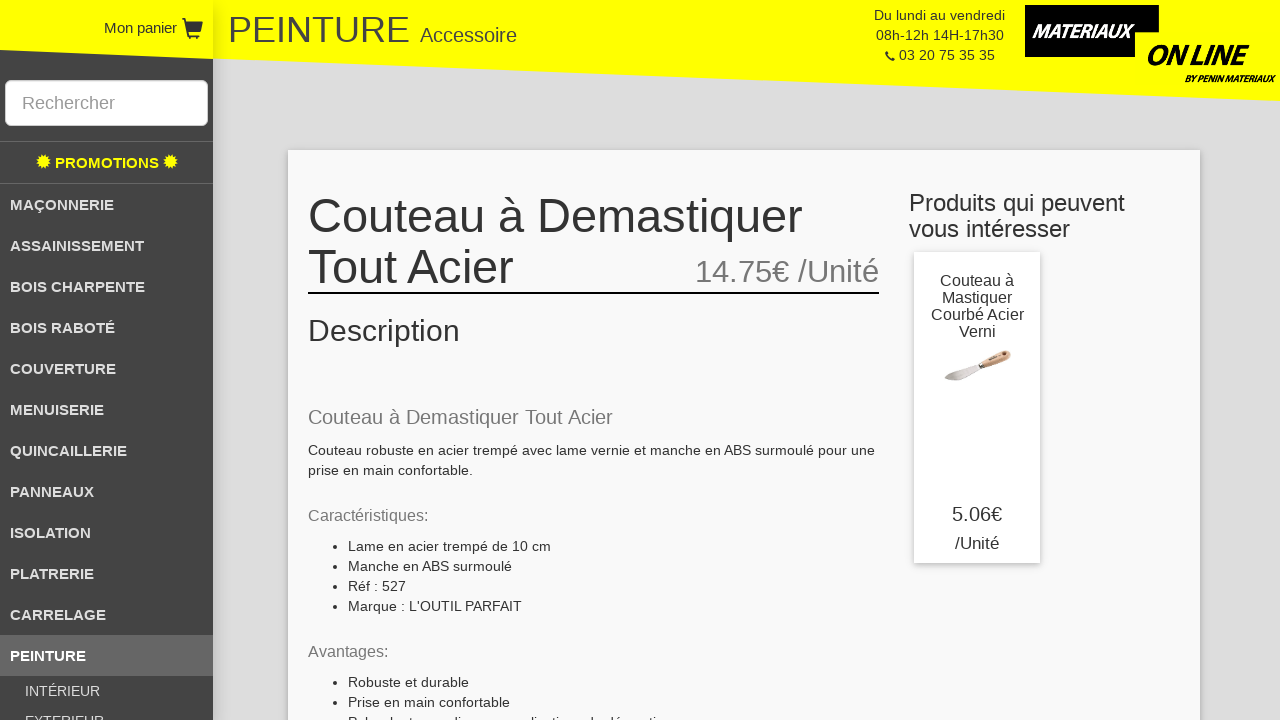

--- FILE ---
content_type: text/html; charset=UTF-8
request_url: https://materiauxonline.fr/produit/Couteau_A_Demastiquer_Tout_Acier
body_size: 7713
content:
<!DOCTYPE html>
<html lang="fr" >
    <head>
        <meta charset="utf-8">
        <!-- <meta http-equiv="X-UA-Compatible" content="IE=edge"> -->
        <META HTTP-EQUIV="Pragma" content="no-cache">
        <meta http-equiv="cache-control" content="max-age=0" />
        <meta http-equiv="cache-control" content="no-cache" />
        <meta http-equiv="expires" content="0" />
        <meta http-equiv="expires" content="Tue, 01 Jan 1980 1:00:00 GMT" />
        <meta name="viewport" content="width=device-width, initial-scale=1">
        <title>            Couteau à Demastiquer Tout Acier
    </title>

                    <link rel="stylesheet" href="/css/3250495.css" />
                        <script src="/js/94a7b44.js"></script>
                
    <script>
        var urlBase = '';
        var prixProduit=14.75;
        var urlShowProduit  = '/produit/SLUG_PRODUIT';
        var isShowConditionementPrix = true;
        var urlVerifCodePostal = '/regionLivraison/getZoneFromCodepostal/CODE_POSTAL';
        var urlCalculFraisLivraison = '/panier/frais-livraison/CODE_POSTAL';
        var urlGetPanier = '/panier/get';
                    var conditionnement = {
                prix: 'Unité',
                livraison: 'Unité'
            };
                var rapportConditionnements = 1;
        var transporteur = 'TRANSPORTEUR';
    </script>

        <script src="/js/7470dca.js"></script>
    

        
                <link rel="stylesheet" href="/css/0c0481a.css" />
            <link rel="icon" type="image/png" href="/favicon.png" />
            <meta name="description" content="Outil de qualité L&#039;OUTIL PARFAIT, couteau à démasquer en acier trempé, manche ABS. Idéal pour les travaux de décapage et de grattoir." />
    <meta name="keywords" content="outil, parfait, couteau, lame, mastiquer, mastic, demastiquer, 527" />
        <script type="text/javascript">
            //Pour eviter la mise en cache des pages par chrome sur le bouton precedent :
            jQuery(document).ready(function()
            {
                var d = new Date();
                d = d.getTime();
                if (jQuery('#reloadValue').val().length === 0)
                {
                    jQuery('#reloadValue').val(d);
                    jQuery('body').show();
                }
                else
                {
                    jQuery('#reloadValue').val('');
                    location.reload();
                }
            });
            </script>
    </head>
    <body>
        <input id="reloadValue" type="hidden" name="reloadValue" value="" />

        <div id="main-container" >

        <div id="header" >

                            <h1 class="col-lg-offset-2 col-md-offset-2 col-xs-offset-2 header-title"><span class="header-main-title">PEINTURE </span><span class="header-subtitle" >Accessoire</span></h1>
    
</div>
<svg id="top-triangle" xmlns="http://www.w3.org/2000/svg" viewBox="0 0 50 2" preserveAspectRatio="xMinYMin slice" >
    <polygon points="0,0 50,0 50,2" style="fill:yellow; stroke-width:0;" x="0" y="0"  />
</svg>

                                            
                            

        <div class="container-fluid text-center produit-container">
            <div id="header-info">
                <a href="/"><img id="img-logo"
                                                   src="/bundles/catalog/images/materiauxonline.gif" alt="logo materiauxonline.fr" /></a>
                <div id="header-address" class="visible-lg-block visible-md-block">
                    Du lundi au vendredi<br>
                    08h-12h 14H-17h30<br>
                    <span class="glyphicon glyphicon-earphone" aria-hidden="true" style="font-size: 10px"></span>
                    03 20 75 35 35
                </div>
            </div>
            <span id="bt-open-menu-smartphone" class="glyphicon glyphicon-search visible-xs-inline"></span>

            <div class="col-lg-2 col-md-2 col-sm-2 col-xs-2 left-panel">
                <span id="bt-close-menu-smartphone" class="glyphicon glyphicon-remove visible-xs-inline"></span>
                <span id="panier">
                    <span id="panier-content"
                          class="hidden-sm hidden-md">Mon panier</span>
                    <span id="panier-logo" class="glyphicon glyphicon-shopping-cart"></span>
                </span>
                <div class="left-pannel-yellowdiv"></div>

                <svg class="left-panel-triangle" xmlns="http://www.w3.org/2000/svg" viewBox="0 0 50 2"
                     preserveAspectRatio="xMinYMin slice">
                    <polygon points="0,0 50,0 50,2" style="fill:yellow; stroke-width:0;" x="0" y="0"></polygon>
                </svg>
                <div class="spacer"></div>
                <div class="row-bt-commander a-commander hidden" >
                    <a href="/commande/coordonnees" ><span class="glyphicon glyphicon-circle-arrow-right" aria-hidden="true"></span> Passer ma commande</a>
                </div>
                <div id="form-group-search" class="form-group" style="padding: 0 5px 0 5px;">
                    <form action="/recherche">
                        <input id="search" name="q" type="search" class="form-control input-lg"
                               value="" placeholder="Rechercher"/>
                    </form>
                </div>

                                <div id="accordion">
                                                                                                                                            

                    <div class="panel">
                        <a
                                class="category text-center category-promotion"
                                href="/promotions"
                                data-parent="#accordion"
                        >
                            <span class="glyphicon glyphicon-certificate" aria-hidden="true"></span>
                            PROMOTIONS
                            <span class="glyphicon glyphicon-certificate" aria-hidden="true"></span>
                        </a>
                    </div>


                                            <div class="panel">
                            <a
                                    class="category"
                                    data-toggle="collapse"
                                    href="#sub-cat-of-7"
                                    aria-controls="sub-cat-of-7"
                                    data-parent="#accordion"
                                    aria-expanded="false"
                            >
                                MAÇONNERIE
                            </a>
                            <div class="collapse panel-collapse"
                                 id="sub-cat-of-7">
                                                                    <a
                                            class="sous-category "
                                            href="/categorie/Beton/produits"
                                    >
                                        BÉTON
                                    </a>
                                                                    <a
                                            class="sous-category "
                                            href="/categorie/Mortier/produits"
                                    >
                                        MORTIER
                                    </a>
                                                                    <a
                                            class="sous-category "
                                            href="/categorie/Chape/produits"
                                    >
                                        CHAPE
                                    </a>
                                                                    <a
                                            class="sous-category "
                                            href="/categorie/Sable/produits"
                                    >
                                        SABLE
                                    </a>
                                                                    <a
                                            class="sous-category "
                                            href="/categorie/Cailloux/produits"
                                    >
                                        CAILLOUX
                                    </a>
                                                                    <a
                                            class="sous-category "
                                            href="/categorie/Ciment/produits"
                                    >
                                        CIMENT
                                    </a>
                                                                    <a
                                            class="sous-category "
                                            href="/categorie/Acier/produits"
                                    >
                                        ACIER
                                    </a>
                                                                    <a
                                            class="sous-category "
                                            href="/categorie/Brique/produits"
                                    >
                                        BRIQUE
                                    </a>
                                                                    <a
                                            class="sous-category "
                                            href="/categorie/Parpaing/produits"
                                    >
                                        PARPAING
                                    </a>
                                                                    <a
                                            class="sous-category "
                                            href="/categorie/Plancher_Beton/produits"
                                    >
                                        PLANCHER BÉTON
                                    </a>
                                                                    <a
                                            class="sous-category "
                                            href="/categorie/Beton_Cellulaire/produits"
                                    >
                                        BÉTON CELLULAIRE
                                    </a>
                                                                    <a
                                            class="sous-category "
                                            href="/categorie/Isolation_Sol/produits"
                                    >
                                        ISOLATION SOL
                                    </a>
                                                                    <a
                                            class="sous-category "
                                            href="/categorie/Produit_Beton/produits"
                                    >
                                        PRODUIT BÉTON
                                    </a>
                                                                    <a
                                            class="sous-category "
                                            href="/categorie/Produit_Facade/produits"
                                    >
                                        PRODUIT FACADE
                                    </a>
                                                                    <a
                                            class="sous-category "
                                            href="/categorie/Chimie_Du_Batiment/produits"
                                    >
                                        CHIMIE DU BATIMENT
                                    </a>
                                                                    <a
                                            class="sous-category "
                                            href="/categorie/Outillage_1/produits"
                                    >
                                        OUTILLAGE
                                    </a>
                                                                    <a
                                            class="sous-category "
                                            href="/categorie/Accessoire_8/produits"
                                    >
                                        ACCESSOIRE
                                    </a>
                                                            </div>
                        </div>
                                            <div class="panel">
                            <a
                                    class="category"
                                    data-toggle="collapse"
                                    href="#sub-cat-of-8"
                                    aria-controls="sub-cat-of-8"
                                    data-parent="#accordion"
                                    aria-expanded="false"
                            >
                                ASSAINISSEMENT
                            </a>
                            <div class="collapse panel-collapse"
                                 id="sub-cat-of-8">
                                                                    <a
                                            class="sous-category "
                                            href="/categorie/Tube_Pvc/produits"
                                    >
                                        TUBE PVC
                                    </a>
                                                                    <a
                                            class="sous-category "
                                            href="/categorie/Raccord_Pvc/produits"
                                    >
                                        RACCORD PVC
                                    </a>
                                                                    <a
                                            class="sous-category "
                                            href="/categorie/Drain_Gaine/produits"
                                    >
                                        DRAIN- GAINE
                                    </a>
                                                                    <a
                                            class="sous-category "
                                            href="/categorie/Geotextile/produits"
                                    >
                                        GEOTEXTILE
                                    </a>
                                                                    <a
                                            class="sous-category "
                                            href="/categorie/Regard/produits"
                                    >
                                        REGARD
                                    </a>
                                                                    <a
                                            class="sous-category "
                                            href="/categorie/Caniveau/produits"
                                    >
                                        CANIVEAU
                                    </a>
                                                                    <a
                                            class="sous-category "
                                            href="/categorie/Siphon_De_Sol/produits"
                                    >
                                        SIPHON DE SOL
                                    </a>
                                                                    <a
                                            class="sous-category "
                                            href="/categorie/Grille_De_Sol/produits"
                                    >
                                        GRILLE DE SOL
                                    </a>
                                                                    <a
                                            class="sous-category "
                                            href="/categorie/Tampon_De_Sol/produits"
                                    >
                                        TAMPON DE SOL
                                    </a>
                                                                    <a
                                            class="sous-category "
                                            href="/categorie/Fonte_De_Voirie/produits"
                                    >
                                        FONTE DE VOIRIE
                                    </a>
                                                                    <a
                                            class="sous-category "
                                            href="/categorie/Accessoire_3/produits"
                                    >
                                        ACCESSOIRE
                                    </a>
                                                            </div>
                        </div>
                                            <div class="panel">
                            <a
                                    class="category"
                                    data-toggle="collapse"
                                    href="#sub-cat-of-257"
                                    aria-controls="sub-cat-of-257"
                                    data-parent="#accordion"
                                    aria-expanded="false"
                            >
                                BOIS CHARPENTE
                            </a>
                            <div class="collapse panel-collapse"
                                 id="sub-cat-of-257">
                                                                    <a
                                            class="sous-category "
                                            href="/categorie/Madrier/produits"
                                    >
                                        MADRIER
                                    </a>
                                                                    <a
                                            class="sous-category "
                                            href="/categorie/Bastaing/produits"
                                    >
                                        BASTAING
                                    </a>
                                                                    <a
                                            class="sous-category "
                                            href="/categorie/Planche/produits"
                                    >
                                        PLANCHE
                                    </a>
                                                                    <a
                                            class="sous-category "
                                            href="/categorie/Chevron/produits"
                                    >
                                        CHEVRON
                                    </a>
                                                                    <a
                                            class="sous-category "
                                            href="/categorie/Achelin/produits"
                                    >
                                        ACHELIN
                                    </a>
                                                                    <a
                                            class="sous-category "
                                            href="/categorie/Liteau/produits"
                                    >
                                        LITEAU
                                    </a>
                                                                    <a
                                            class="sous-category "
                                            href="/categorie/Outillage_7/produits"
                                    >
                                        OUTILLAGE
                                    </a>
                                                                    <a
                                            class="sous-category "
                                            href="/categorie/Accessoire_9/produits"
                                    >
                                        ACCESSOIRE
                                    </a>
                                                            </div>
                        </div>
                                            <div class="panel">
                            <a
                                    class="category"
                                    data-toggle="collapse"
                                    href="#sub-cat-of-119"
                                    aria-controls="sub-cat-of-119"
                                    data-parent="#accordion"
                                    aria-expanded="false"
                            >
                                BOIS RABOTÉ
                            </a>
                            <div class="collapse panel-collapse"
                                 id="sub-cat-of-119">
                                                                    <a
                                            class="sous-category "
                                            href="/categorie/Tasseau/produits"
                                    >
                                        TASSEAU
                                    </a>
                                                                    <a
                                            class="sous-category "
                                            href="/categorie/Chant_Plat/produits"
                                    >
                                        CHANT PLAT
                                    </a>
                                                                    <a
                                            class="sous-category "
                                            href="/categorie/Baguette_D_Angle/produits"
                                    >
                                        BAGUETTE D&#039;ANGLE
                                    </a>
                                                                    <a
                                            class="sous-category "
                                            href="/categorie/Quart_De_Rond/produits"
                                    >
                                        QUART DE ROND
                                    </a>
                                                                    <a
                                            class="sous-category "
                                            href="/categorie/Demi_Rond/produits"
                                    >
                                        DEMI ROND
                                    </a>
                                                                    <a
                                            class="sous-category "
                                            href="/categorie/Planche_De_Rive/produits"
                                    >
                                        PLANCHE DE RIVE
                                    </a>
                                                                    <a
                                            class="sous-category "
                                            href="/categorie/Bois_D_Ossature/produits"
                                    >
                                        BOIS D&#039;OSSATURE
                                    </a>
                                                                    <a
                                            class="sous-category "
                                            href="/categorie/Bardage/produits"
                                    >
                                        BARDAGE
                                    </a>
                                                                    <a
                                            class="sous-category "
                                            href="/categorie/Outillage_4/produits"
                                    >
                                        OUTILLAGE
                                    </a>
                                                                    <a
                                            class="sous-category "
                                            href="/categorie/Accessoire_1/produits"
                                    >
                                        ACCESSOIRE
                                    </a>
                                                            </div>
                        </div>
                                            <div class="panel">
                            <a
                                    class="category"
                                    data-toggle="collapse"
                                    href="#sub-cat-of-9"
                                    aria-controls="sub-cat-of-9"
                                    data-parent="#accordion"
                                    aria-expanded="false"
                            >
                                COUVERTURE
                            </a>
                            <div class="collapse panel-collapse"
                                 id="sub-cat-of-9">
                                                                    <a
                                            class="sous-category "
                                            href="/categorie/Tuile/produits"
                                    >
                                        TUILE
                                    </a>
                                                                    <a
                                            class="sous-category "
                                            href="/categorie/Zinc/produits"
                                    >
                                        ZINC
                                    </a>
                                                                    <a
                                            class="sous-category "
                                            href="/categorie/Plomb/produits"
                                    >
                                        PLOMB
                                    </a>
                                                                    <a
                                            class="sous-category "
                                            href="/categorie/Bitume/produits"
                                    >
                                        BITUME
                                    </a>
                                                                    <a
                                            class="sous-category "
                                            href="/categorie/Lame_Pvc/produits"
                                    >
                                        LAME PVC
                                    </a>
                                                                    <a
                                            class="sous-category "
                                            href="/categorie/Gouttiere/produits"
                                    >
                                        GOUTTIÈRE
                                    </a>
                                                                    <a
                                            class="sous-category "
                                            href="/categorie/Sous_Toiture/produits"
                                    >
                                        SOUS-TOITURE
                                    </a>
                                                                    <a
                                            class="sous-category "
                                            href="/categorie/Plaque_Ondulee/produits"
                                    >
                                        PLAQUE ONDULÉE
                                    </a>
                                                                    <a
                                            class="sous-category "
                                            href="/categorie/Plaque_Polycabonate/produits"
                                    >
                                        PLAQUE POLYCABONATE
                                    </a>
                                                                    <a
                                            class="sous-category "
                                            href="/categorie/Coupole/produits"
                                    >
                                        COUPOLE
                                    </a>
                                                                    <a
                                            class="sous-category "
                                            href="/categorie/Produit_D_Etancheite/produits"
                                    >
                                        PRODUIT D&#039;ETANCHÉITÉ
                                    </a>
                                                                    <a
                                            class="sous-category "
                                            href="/categorie/Outillage_5/produits"
                                    >
                                        OUTILLAGE
                                    </a>
                                                                    <a
                                            class="sous-category "
                                            href="/categorie/Accessoire_2/produits"
                                    >
                                        ACCESSOIRE
                                    </a>
                                                            </div>
                        </div>
                                            <div class="panel">
                            <a
                                    class="category"
                                    data-toggle="collapse"
                                    href="#sub-cat-of-226"
                                    aria-controls="sub-cat-of-226"
                                    data-parent="#accordion"
                                    aria-expanded="false"
                            >
                                MENUISERIE
                            </a>
                            <div class="collapse panel-collapse"
                                 id="sub-cat-of-226">
                                                                    <a
                                            class="sous-category "
                                            href="/categorie/Bloc_Porte_Ame_Alveolaire/produits"
                                    >
                                        BLOC PORTE AME ALVÉOLAIRE
                                    </a>
                                                                    <a
                                            class="sous-category "
                                            href="/categorie/Bloc_Porte_Ame_Alveolaire_Postforme/produits"
                                    >
                                        BLOC PORTE AME ALVÉOLAIRE POSTFORMÉ
                                    </a>
                                                                    <a
                                            class="sous-category "
                                            href="/categorie/Bloc_Porte_Ame_Pleine/produits"
                                    >
                                        BLOC PORTE AME PLEINE
                                    </a>
                                                                    <a
                                            class="sous-category "
                                            href="/categorie/Bloc_Porte_Ame_Pleine_Coupe_Feu/produits"
                                    >
                                        BLOC PORTE AME PLEINE COUPE-FEU
                                    </a>
                                                                    <a
                                            class="sous-category "
                                            href="/categorie/Accessoire_7/produits"
                                    >
                                        ACCESSOIRE
                                    </a>
                                                            </div>
                        </div>
                                            <div class="panel">
                            <a
                                    class="category"
                                    data-toggle="collapse"
                                    href="#sub-cat-of-238"
                                    aria-controls="sub-cat-of-238"
                                    data-parent="#accordion"
                                    aria-expanded="false"
                            >
                                QUINCAILLERIE
                            </a>
                            <div class="collapse panel-collapse"
                                 id="sub-cat-of-238">
                                                                    <a
                                            class="sous-category "
                                            href="/categorie/Visserie/produits"
                                    >
                                        VISSERIE
                                    </a>
                                                                    <a
                                            class="sous-category "
                                            href="/categorie/Clouterie/produits"
                                    >
                                        CLOUTERIE
                                    </a>
                                                                    <a
                                            class="sous-category "
                                            href="/categorie/Cheville/produits"
                                    >
                                        CHEVILLE
                                    </a>
                                                                    <a
                                            class="sous-category "
                                            href="/categorie/Equerre/produits"
                                    >
                                        EQUERRE
                                    </a>
                                                                    <a
                                            class="sous-category "
                                            href="/categorie/Silicone/produits"
                                    >
                                        SILICONE
                                    </a>
                                                            </div>
                        </div>
                                            <div class="panel">
                            <a
                                    class="category"
                                    data-toggle="collapse"
                                    href="#sub-cat-of-15"
                                    aria-controls="sub-cat-of-15"
                                    data-parent="#accordion"
                                    aria-expanded="false"
                            >
                                PANNEAUX
                            </a>
                            <div class="collapse panel-collapse"
                                 id="sub-cat-of-15">
                                                                    <a
                                            class="sous-category "
                                            href="/categorie/Osb_3/produits"
                                    >
                                        OSB 3
                                    </a>
                                                                    <a
                                            class="sous-category "
                                            href="/categorie/Isorel/produits"
                                    >
                                        ISOREL
                                    </a>
                                                                    <a
                                            class="sous-category "
                                            href="/categorie/Medium_Mdf/produits"
                                    >
                                        MÉDIUM MDF
                                    </a>
                                                                    <a
                                            class="sous-category "
                                            href="/categorie/Contreplaque/produits"
                                    >
                                        CONTREPLAQUÉ
                                    </a>
                                                                    <a
                                            class="sous-category "
                                            href="/categorie/Contreplaque_Rainure/produits"
                                    >
                                        CONTREPLAQUÉ RAINURÉ
                                    </a>
                                                                    <a
                                            class="sous-category "
                                            href="/categorie/Contreplaque_Filme/produits"
                                    >
                                        CONTREPLAQUÉ FILMÉ
                                    </a>
                                                                    <a
                                            class="sous-category "
                                            href="/categorie/Dalle_De_Plancher/produits"
                                    >
                                        DALLE DE PLANCHER
                                    </a>
                                                            </div>
                        </div>
                                            <div class="panel">
                            <a
                                    class="category"
                                    data-toggle="collapse"
                                    href="#sub-cat-of-10"
                                    aria-controls="sub-cat-of-10"
                                    data-parent="#accordion"
                                    aria-expanded="false"
                            >
                                ISOLATION
                            </a>
                            <div class="collapse panel-collapse"
                                 id="sub-cat-of-10">
                                                                    <a
                                            class="sous-category "
                                            href="/categorie/Laine_De_Verre/produits"
                                    >
                                        LAINE DE VERRE
                                    </a>
                                                                    <a
                                            class="sous-category "
                                            href="/categorie/Laine_De_Roche/produits"
                                    >
                                        LAINE DE ROCHE
                                    </a>
                                                                    <a
                                            class="sous-category "
                                            href="/categorie/Isolant_Mince/produits"
                                    >
                                        ISOLANT MINCE
                                    </a>
                                                                    <a
                                            class="sous-category "
                                            href="/categorie/Polystyrene/produits"
                                    >
                                        POLYSTYRÈNE
                                    </a>
                                                                    <a
                                            class="sous-category "
                                            href="/categorie/Polystyrene_Extrude/produits"
                                    >
                                        POLYSTYRÈNE EXTRUDÉ
                                    </a>
                                                                    <a
                                            class="sous-category "
                                            href="/categorie/Polyurethane/produits"
                                    >
                                        POLYURÉTHANE
                                    </a>
                                                                    <a
                                            class="sous-category "
                                            href="/categorie/Isolation_Sol_1/produits"
                                    >
                                        ISOLATION SOL
                                    </a>
                                                                    <a
                                            class="sous-category "
                                            href="/categorie/Mur_Interieur/produits"
                                    >
                                        MUR INTÉRIEUR
                                    </a>
                                                                    <a
                                            class="sous-category "
                                            href="/categorie/Comble_Perdu/produits"
                                    >
                                        COMBLE PERDU
                                    </a>
                                                                    <a
                                            class="sous-category "
                                            href="/categorie/Comble_Amenage/produits"
                                    >
                                        COMBLE AMÉNAGÉ
                                    </a>
                                                                    <a
                                            class="sous-category "
                                            href="/categorie/Faux_Plafond/produits"
                                    >
                                        FAUX PLAFOND
                                    </a>
                                                                    <a
                                            class="sous-category "
                                            href="/categorie/Accessoire_5/produits"
                                    >
                                        ACCESSOIRE
                                    </a>
                                                            </div>
                        </div>
                                            <div class="panel">
                            <a
                                    class="category"
                                    data-toggle="collapse"
                                    href="#sub-cat-of-11"
                                    aria-controls="sub-cat-of-11"
                                    data-parent="#accordion"
                                    aria-expanded="false"
                            >
                                PLATRERIE
                            </a>
                            <div class="collapse panel-collapse"
                                 id="sub-cat-of-11">
                                                                    <a
                                            class="sous-category "
                                            href="/categorie/Plaque_De_Platre/produits"
                                    >
                                        PLAQUE DE PLATRE
                                    </a>
                                                                    <a
                                            class="sous-category "
                                            href="/categorie/Carreaux_De_Platre/produits"
                                    >
                                        CARREAUX DE PLATRE
                                    </a>
                                                                    <a
                                            class="sous-category "
                                            href="/categorie/Ossature_Metallique/produits"
                                    >
                                        OSSATURE MÉTALLIQUE
                                    </a>
                                                                    <a
                                            class="sous-category "
                                            href="/categorie/Doublage/produits"
                                    >
                                        DOUBLAGE
                                    </a>
                                                                    <a
                                            class="sous-category "
                                            href="/categorie/Enduit_Colle_Platre/produits"
                                    >
                                        ENDUIT-COLLE-PLATRE
                                    </a>
                                                                    <a
                                            class="sous-category "
                                            href="/categorie/Outillage_2/produits"
                                    >
                                        OUTILLAGE
                                    </a>
                                                                    <a
                                            class="sous-category "
                                            href="/categorie/Accessoire_6/produits"
                                    >
                                        ACCESSOIRE
                                    </a>
                                                            </div>
                        </div>
                                            <div class="panel">
                            <a
                                    class="category"
                                    data-toggle="collapse"
                                    href="#sub-cat-of-5"
                                    aria-controls="sub-cat-of-5"
                                    data-parent="#accordion"
                                    aria-expanded="false"
                            >
                                CARRELAGE
                            </a>
                            <div class="collapse panel-collapse"
                                 id="sub-cat-of-5">
                                                                    <a
                                            class="sous-category "
                                            href="/categorie/Interieur/produits"
                                    >
                                        INTERIEUR
                                    </a>
                                                                    <a
                                            class="sous-category "
                                            href="/categorie/Exterieur/produits"
                                    >
                                        EXTERIEUR
                                    </a>
                                                                    <a
                                            class="sous-category "
                                            href="/categorie/Plinthe_3/produits"
                                    >
                                        PLINTHE
                                    </a>
                                                                    <a
                                            class="sous-category "
                                            href="/categorie/Mural_Faience/produits"
                                    >
                                        MURAL,FAIENCE
                                    </a>
                                                                    <a
                                            class="sous-category "
                                            href="/categorie/Decor_Listel/produits"
                                    >
                                        DÉCOR - LISTEL
                                    </a>
                                                                    <a
                                            class="sous-category "
                                            href="/categorie/Profil_De_Finition/produits"
                                    >
                                        PROFIL DE FINITION
                                    </a>
                                                                    <a
                                            class="sous-category "
                                            href="/categorie/Ragreage/produits"
                                    >
                                        RAGRÉAGE
                                    </a>
                                                                    <a
                                            class="sous-category "
                                            href="/categorie/Etancheite/produits"
                                    >
                                        ETANCHÉITÉ
                                    </a>
                                                                    <a
                                            class="sous-category "
                                            href="/categorie/Colle/produits"
                                    >
                                        COLLE
                                    </a>
                                                                    <a
                                            class="sous-category "
                                            href="/categorie/Joint/produits"
                                    >
                                        JOINT
                                    </a>
                                                                    <a
                                            class="sous-category "
                                            href="/categorie/Entretien/produits"
                                    >
                                        ENTRETIEN
                                    </a>
                                                                    <a
                                            class="sous-category "
                                            href="/categorie/Outillage_3/produits"
                                    >
                                        OUTILLAGE
                                    </a>
                                                                    <a
                                            class="sous-category "
                                            href="/categorie/Accessoire/produits"
                                    >
                                        ACCESSOIRE
                                    </a>
                                                            </div>
                        </div>
                                            <div class="panel">
                            <a
                                    class="category"
                                    data-toggle="collapse"
                                    href="#sub-cat-of-12"
                                    aria-controls="sub-cat-of-12"
                                    data-parent="#accordion"
                                    aria-expanded="true"
                            >
                                PEINTURE
                            </a>
                            <div class="collapse panel-collapse in"
                                 id="sub-cat-of-12">
                                                                    <a
                                            class="sous-category "
                                            href="/categorie/Interieur_3/produits"
                                    >
                                        INTÉRIEUR
                                    </a>
                                                                    <a
                                            class="sous-category "
                                            href="/categorie/Exterieur_3/produits"
                                    >
                                        EXTERIEUR
                                    </a>
                                                                    <a
                                            class="sous-category "
                                            href="/categorie/Bois_1/produits"
                                    >
                                        BOIS
                                    </a>
                                                                    <a
                                            class="sous-category "
                                            href="/categorie/Metal_2/produits"
                                    >
                                        MÉTAL
                                    </a>
                                                                    <a
                                            class="sous-category "
                                            href="/categorie/Deco_Beton_Cire/produits"
                                    >
                                        DÉCO BÉTON CIRÉ
                                    </a>
                                                                    <a
                                            class="sous-category category-selected"
                                            href="/categorie/Accessoire_10/produits"
                                    >
                                        ACCESSOIRE
                                    </a>
                                                            </div>
                        </div>
                                            <div class="panel">
                            <a
                                    class="category"
                                    data-toggle="collapse"
                                    href="#sub-cat-of-13"
                                    aria-controls="sub-cat-of-13"
                                    data-parent="#accordion"
                                    aria-expanded="false"
                            >
                                OUTILLAGE
                            </a>
                            <div class="collapse panel-collapse"
                                 id="sub-cat-of-13">
                                                                    <a
                                            class="sous-category "
                                            href="/categorie/Maconnerie_1/produits"
                                    >
                                        MAÇONNERIE
                                    </a>
                                                                    <a
                                            class="sous-category "
                                            href="/categorie/Bois/produits"
                                    >
                                        BOIS
                                    </a>
                                                                    <a
                                            class="sous-category "
                                            href="/categorie/Couverture_1/produits"
                                    >
                                        COUVERTURE
                                    </a>
                                                                    <a
                                            class="sous-category "
                                            href="/categorie/Platrerie_1/produits"
                                    >
                                        PLATRERIE
                                    </a>
                                                                    <a
                                            class="sous-category "
                                            href="/categorie/Carrelage_1/produits"
                                    >
                                        CARRELAGE
                                    </a>
                                                                    <a
                                            class="sous-category "
                                            href="/categorie/Protection_1/produits"
                                    >
                                        PROTECTION
                                    </a>
                                                                    <a
                                            class="sous-category "
                                            href="/categorie/Outillage_A_Main/produits"
                                    >
                                        OUTILLAGE À MAIN
                                    </a>
                                                                    <a
                                            class="sous-category "
                                            href="/categorie/Foret_1/produits"
                                    >
                                        FORET
                                    </a>
                                                                    <a
                                            class="sous-category "
                                            href="/categorie/Disque_2/produits"
                                    >
                                        DISQUE
                                    </a>
                                                                    <a
                                            class="sous-category "
                                            href="/categorie/Marche_Pied/produits"
                                    >
                                        MARCHE PIED
                                    </a>
                                                                    <a
                                            class="sous-category "
                                            href="/categorie/Accessoire_16/produits"
                                    >
                                        ACCESSOIRE
                                    </a>
                                                            </div>
                        </div>
                                    </div>

            </div><!-- /.left-pannel-->
            <div class="row col-lg-offset-2 col-md-offset-2 col-sm-offset-2 col-lg-10 col-md-10 col-sm-10 sous-categorie-container">
                                            </div>

            <div class="row text-center col-lg-offset-2 col-md-offset-2 col-sm-offset-2 col-lg-10 col-md-10 col-sm-10 catalog-content">
                
    <div class="main-view z-depth-1">
        <div class="row">
            <div class="col-lg-8 col-md-8 col-sm-12 col-xs-12">
                                <h1 class="produit-show-title">
                    Couteau à Demastiquer Tout Acier
                    <small>
                                                <span class="produit-prix-normal">14.75€</span>
                                                    /Unité
                                            </small>
                </h1>
                <span class="legend-title-1">Description</span>

                <div><p>&nbsp;</p>

<h2><strong><small>Couteau &agrave; Demastiquer Tout Acier</small></strong></h2>

<p>Couteau robuste en acier tremp&eacute; avec lame vernie et manche en ABS surmoul&eacute; pour une prise en main confortable.</p>

<h3><strong><small>Caract&eacute;ristiques:</small></strong></h3>

<ul>
	<li>Lame en acier tremp&eacute; de 10 cm</li>
	<li>Manche en ABS surmoul&eacute;</li>
	<li>R&eacute;f : 527</li>
	<li>Marque : L&#39;OUTIL PARFAIT</li>
</ul>

<h3><strong><small>Avantages:</small></strong></h3>

<ul>
	<li>Robuste et durable</li>
	<li>Prise en main confortable</li>
	<li>Polyvalent pour diverses applications de d&eacute;mastiquage</li>
	<li>Lame aff&ucirc;t&eacute;e pour une efficacit&eacute; optimale</li>
</ul>

<h3><strong><small>Utilisation:</small></strong></h3>

<ul>
	<li>
	<p>Id&eacute;al pour enlever les r&eacute;sidus de mastic et d&#39;adh&eacute;sif</p>
	</li>
	<li>
	<p>Convient pour les travaux de d&eacute;coration, de r&eacute;novation et de bricolage</p>
	</li>
</ul>

<p>&nbsp;</p></div>
                                <div class="produit-photos">
                    <span class="legend-title-1">Photos</span>
                                            <img class="produit-photo" src="/imageProduct/PHOTO_MINI_3388.jpg" url-photo="/imageProduct/PHOTO_3388.jpg" id-base="3388" alt="photo du produit Couteau à Demastiquer Tout Acier"/>
                                    </div>
                
            </div>
            <div class="col-lg-4 col-md-4 hidden-sm hidden-xs">
                <span class="legend-title-2">Produits qui peuvent vous intéresser</span>
                <div class="row" style="text-align: center;">
                                                                        <div class="produit produit-similaire z-depth-1 col-lg-5 col-md-10 col-xs-10"
                                 id-produit="1657"
                                 url-produit="/produit/Couteau_A_Mastiquer_Courbe_Acier_Verni "
                                 bandeau-disabled="true"
                                                                            rapport-conditionnement="1"
                                        conditionnement-prix = "Unité"
                                        conditionnement-livraison = "Unité"
                                        is-conditionnement-visible="true"
                                        transporteur = "TRANSPORTEUR"
                                                                    >
                                                                                                                                                                    <span class="produit-nom big-title" >Couteau à Mastiquer Courbé Acier Verni</span>
                                <div class="produit-image"  style="background-image: url(/imageProduct/PHOTO_MINI_3387.jpg); background-size: 70%;"  ></div>
                                <span class="produit-prix" >
                                        5.06€
                                                                            <small>/Unité</small>
                                                                    </span>
                            </div>
                                                            </div>
            </div>
        </div>
                <div class="row">
            <div class="col-lg-10 col-md-12 col-sm-12 col-xs-12">
                <div class="row form-inline">
                        <div class="col-lg-12 col-md-12 col-sm-12 col-xs-12 container-qtt-helper">
                                                        <div class="form-group helper-produit-form">
                                                                    <label class="control-label hidden-xs" for="qtt-ajout-produit-panier">Qte : </label>
                                                                <input id="qtt-ajout-produitshow-panier" class="form-control input-lg form-qtt-ajout-panier" type="number" min="1" value="1" />
                                <span class="span-produit-condit-prix">Unité</span>
                            </div>
                                                        &nbsp;=&nbsp;

                            <span class="produit-show-prix-helper">14.75€</span>
                            <span class="produit-show-prix-ttc">Prix&nbsp;TTC</span>
                            <br />
                            <span class="produit-show-conditionnement-helper"></span>
                        </div>
                    </div>
                <br />
                <div class="row">
                    <div class="col-lg-5 col-md-5 col-sm-6 col-xs-12 btn-produit-show">
                        <a href="/categorie/Accessoire_10/produits" class="bouton bouton-large bouton-default">Revenir au catalogue</a>
                    </div>
                                                                                    <div class="col-lg-5 col-md-5 col-sm-6 col-xs-12 btn-produit-show">
                        <div id="bt-ajout-produitshow-panier" class="bouton bouton-large bouton-primary"
                             id-produit="1658"
                             slug-produit="Couteau_A_Demastiquer_Tout_Acier"
                             url-image="/imageProduct/PHOTO_MINI_3388.jpg"
                        >
                            <i style="font-size: 16px; line-height: inherit" class="glyphicon glyphicon-shopping-cart"></i>  Ajouter au panier
                        </div>
                    </div>
                </div>
            </div>
        </div>


    </div>

            </div>
        </div>
        <div class="container-fluid panier-container">
            <div class="panier-title-bg-yellow"></div>
            <div class="panier-content row col-lg-offset-2 col-md-offset-2 col-sm-offset-2">
                <div class="panier-titre">
                    <h2><span class="glyphicon glyphicon-shopping-cart"></span> <span class="panier-title-text">Mon panier <i>chargement...</i></span></h2>
                </div>
                <div class="panier-produit-list col-lg-12 col-md-12 col-xs-12">
                                    </div>
                <div class="row-bt-commander hidden">
                    <div id="container-bt-commander" class="col-lg-12 col-md-12 col-sm-12 col-xs-12">
                        <a href="/commande/coordonnees" class="btn btn-lg btn-default">
                            <span class="glyphicon glyphicon-circle-arrow-right" aria-hidden="true"></span>
                            Passer ma commande
                        </a>
                    </div>
                </div>
            </div>
        </div>
        <div class="row">
                            
    
                <div id="bg-bottom-nav-bar"></div>
        <div id="bottom-nav-bar"
         class="col-lg-offset-2 col-md-offset-2 col-sm-offset-2 col-lg-10 col-md-10 col-sm-10">

        <ul>
            <li><a href="/info/qui-sommes-nous">Qui sommes nous ?</a></li>
            <li><a href="/info/cgv">CGV</a></li>
        </ul>
    </div>

                    </div>
    </div>
        <script type="text/javascript">

    /**
     * Permet de calculer la hauteur et la largeur d'un element
     * @param {jquery} $elem element dont on veut connaitre la hauteur et la largeur
     * @return {object} Hauteur et largeur de l'élément dans un objet JSON {height: xxx, width: xxx}
     */
    function calculSize($elem) {
        return {
            height: $elem.height() + ~~$elem.css('padding-top').replace('px', '') + ~~$elem.css('padding-bottom').replace('px', ''),
            width: $elem.width() + ~~$elem.css('padding-left').replace('px', '') + ~~$elem.css('padding-right').replace('px', '')
        };
    }


    $(document).ready(function () {
        $('#bt-masquer-produit-livraison').click(function () {
            var sizeButton = calculSize($(this));

            $helper = $('<div class="produit-livraison-helper">')
                .css({
                    'height': sizeButton.height + 'px',
                    'width': sizeButton.width + 'px',
                    'top': ($(this).offset().top - 20) + 'px',
                    'left': $(this).offset().left + 'px'

                })
                .appendTo('body');


            var urlToRedirect = $(this).attr('href');
            $('#accordion').before($('<a class="link-desactive-filter-livraison" href="#">Reafficher les produits masqués</a>'));
            //$('.left-panel').scrollTop(10000);
            $helper.animate({
                'height': 0,
                'width': 0,
                'left': $('#accordion').offset().left,
                'top': $('#accordion').offset().top
            }, 500, function () {
                window.location.href = urlToRedirect;
            });


            return false;
        });
    });
</script>

<div id="modal-region-livraison" class="modal fade">
    <div class="modal-dialog">
        <div class="modal-content">
            <div class="modal-header">
                <button type="button" class="close" data-dismiss="modal" aria-label="Close"><span aria-hidden="true">&times;</span>
                </button>
                <h4 class="modal-title">Saisissez votre code postal</h4>
            </div>
            <div class="modal-body">
                <p>
                    Ce produit n'est pas disponible partout.<br/>
                    Entrez votre code postal pour vérifier si vous pouvez le commander :
                </p>
                <div class="form-group form-inline">
                    <input id="input-verif-cp" type="text" class="form-control" size="6"/>
                    <button id="bt-verif-cp" class="btn btn-primary">
                        <i class="glyphicon glyphicon-map-marker"></i>
                        Vérifier mon code postal
                    </button>
                </div>
                <h4 id="result-verif-cp"></h4>

            </div>
            <div class="modal-footer">
                <button id="bt-ajout-panier-livraison" class="btn btn-default disabled" data-dismiss="modal">
                    <i class="glyphicon glyphicon-shopping-cart"></i>
                    Ajouter le produit au panier
                </button>
                <a id="bt-masquer-produit-livraison" class="btn btn-default"
                   href="/filterlivraison/set/1">
                    <i class="glyphicon glyphicon-eye-close"></i>
                    Masquer les produits dans le même cas
                </a>
            </div>
        </div><!-- /.modal-content -->
    </div><!-- /.modal-dialog -->
</div><!-- /.modal -->    <div id="modal-cp-frais-livraison" class="modal fade">
    <div class="modal-dialog">
        <div class="modal-content">
            <div class="modal-header">
                <button type="button" class="close" data-dismiss="modal" aria-label="Close"><span aria-hidden="true">&times;</span>
                </button>
                <h4 class="modal-title">Saisissez votre code postal</h4>
            </div>
            <div class="modal-body">
                <p>
                    Saisissez votre code postal pour que nous puissions estimer vos frais de livraison.
                </p>
                <div class="form-group form-inline">
                    <input id="input-cp-frais-livraison" type="text" class="form-control" size="6"/>
                    <button id="bt-cp-frais-livraison" class="btn btn-primary">
                        <i class="glyphicon glyphicon-map-marker"></i>
                        Vérifier mon code postal
                    </button>
                </div>
                <h4 id="result-cp-frais-livraison"></h4>
            </div>
            <div class="modal-footer">
                <a class="btn btn-default" href="#" data-dismiss="modal">
                    Fermer cette fenêtre
                </a>
            </div>
        </div><!-- /.modal-content -->
    </div><!-- /.modal-dialog -->
</div><!-- /.modal -->    </body>
</html>
